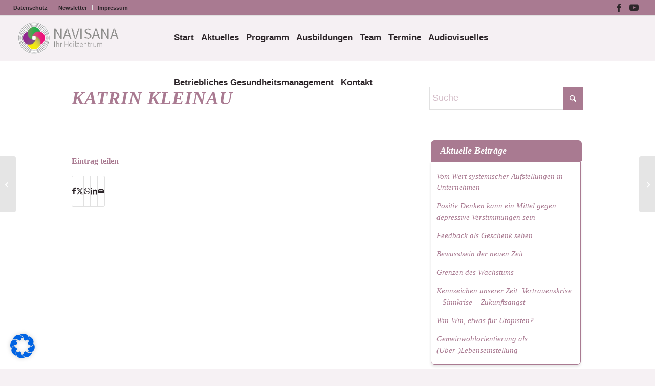

--- FILE ---
content_type: text/css
request_url: https://www.navisana.de/wp-content/themes/navisana-de/style.css?ver=7.1.3
body_size: 7994
content:
/*
Theme Name: Navisana DE
Description: A <a href='http://codex.wordpress.org/Child_Themes'>Child Theme</a> for the Enfold Wordpress Theme. If you plan to do a lot of file modifications we recommend to use this Theme instead of the original Theme. Updating wil be much easier then.
Version: 1.0
Author: Kriesi
Author URI: http://www.kriesi.at
Template: enfold
*/



/*Add your own styles here:*/
/*Allgemeine Einstellungen*/
.container_wrap, #header_main {border:none;}
.main_color .sidebar {color: #2d262a;}
a:hover {text-decoration: none;}
strong {color: #2d262a !important;}

#top #main .sidebar {border:none;}
.content {border:none;}
.inner_sidebar {margin-left: 0px;}
.highlighted {color: #a97a91; font-weight: bold;}



/*Bilder*/
.main_color img {border: none;}
.single .main_color img {border: 0px Solid #fff;}
.main_color .rounded-container {background: none;}

/*Header*/
/*.logo {display:none;}*/
#header_meta {background: #a97a91;}
/*#header_main .container {line-height: 49px; height: 49px;}*/  /*relevant für das Aktivieren des Headers bei mobil*/
.html_header_top.html_header_topbar_active.html_header_sticky.html_bottom_nav_header #top #main {padding-top: 100px !important;}
/*.logo {display:none;}*/
.header_scrolled #header_main_alternate {box-shadow: 0px 4px 6px -2px rgba(56, 60, 66, 0.1);}
#top .av-main-nav ul a {line-height: 18px !important;padding: 6px 15px !important;}
.av-main-nav > li > a {padding: 0px 7px;}
.lang-item img {width:18px;}
.av-main-nav > li.lang-item > a {padding-right: 0px;}
.av-main-nav > li.lang-item-4 > a {padding-left: 20px;}
nav.main_menu {right: auto; left: 0;}
nav.main_menu {right: auto; left: 25%;}

.header_color .main_menu ul ul, .av-main-nav ul li:last-child > a  {border-bottom-left-radius: 20px; border-bottom-right-radius: 20px;}
.header_color .main_menu .menu ul li a {background: none;}
.header_color .main_menu ul ul /*, .header_color .main_menu .menu ul li a */ {background: rgba(255, 255, 255, 1.0) !important;}

li#menu-item-421-en {display:none;}

#top .social_bookmarks li {border: none;}

/*Überschriften*/
.template-page .entry-content-wrapper h1, .template-page .entry-content-wrapper h2 {text-transform: none;letter-spacing: 0px;}
h1 {font-size: 30px;font-family: Georgia, Times, serif;font-style:italic;}
fieldset h3, h4 {background: #a97a91; color: #fff !important; padding: 5px 10px !important; border: 1px solid; border-top-right-radius: 7px; border-bottom-right-radius: 7px; text-transform: none; font-family: Georgia, Times, serif; font-style: italic;}
fieldset h3, h4 {font-weight: 300; font-size:18px;}
h5 {font-weight: bold !important;}
.av-special-heading {margin-top:30px;}
.av-subheading p {color: #a97a91;}
h4.av-special-heading-tag {margin-top: 50px !important;}

h1, h2, h3, h4, h5, h6 { font-family: 'Candara', 'droid serif', serif; font-weight: bold !important; }

/*Buttona*/
.avia-button.avia-size-medium {
    font-size: 18px;
}

/*Iconliste*/
h4.iconlist_title {background:none;font-size:15px;border:none;text-transform:none !important;top:2px;color: #164d69 !important;}
h4.iconlist_title a {color:#164d69 !important;}
.avia_transform .avia-icon-list .avia_start_animation .iconlist-timeline {display:none;}
.avia-icon-list .iconlist_icon {height: 30px;width: 30px; line-height: 30px; font-size: 15px;margin-right:5px;}
.avia-icon-list .av-iconlist-empty .iconlist_title {margin-top: 0px;}
.avia-icon-list article.article-icon-entry {min-height: 25px;}
.avia-icon-list li { padding: 0 0 10px 0; min-height: 20px; }

/***Animation ausblenden***/
.avia_transform .avia-icon-list .iconlist_icon { opacity: 1 !important; 
        -moz-transform:scale(1) !important; -webkit-transform:scale(1) !important;
	-o-transform:scale(1) !important; transform: scale(1) !important;
}

.avia_start_animation .iconlist_icon{ -webkit-animation: none !important; -moz-animation: none !important;
	-o-animation: none !important; animation: none !important;    
}

/*Startseite*/
#header-lp { background-size: cover !important;}

/*Kontaktseite*/
.avia_ajax_form .button {padding: 10px 15px; border-radius: 7px; font-size: 18px;}
#top .avia_ajax_form .text_input, #top .avia_ajax_form .select, #top .avia_ajax_form .text_area {padding:8px ;}
#top .input-text, #top input[type="text"], #top input[type="input"], #top input[type="password"], #top input[type="email"], #top input[type="number"], #top input[type="url"], #top input[type="tel"], #top input[type="search"], #top textarea, #top select {margin: 0px 0px 10px;}
fieldset p {margin:7px 0px;}
fieldset #avia_html_1 {font-size:13px;}
avia-section.av-minimum-height .container .content {display: inline !important;}
.page-id-78 .content {padding-top:0px;}

/*Icons*/
.icon:after {display: inline-block;font-family: 'entypo-fontello';text-decoration: none;speak: none;}
.download:after {content: "\E82D";padding-left:7px;}
/*.flex_column.avia-builder-el-last a:after {display: inline-block;font-family: 'entypo-fontello';text-decoration: none;speak: none;content: "\E82D";padding-left:7px;}*/
.icon_links:before {display: inline-block;font-family: 'entypo-fontello';text-decoration: none;speak: none;content: "\E881";padding-left: 4px;padding-right:3px;}

/*Halbe Spalten*/
.col1_2 				{ width: 49.5%; float: left;}
.col1_2.left 			{ margin-right: 1%;	}

/*Social Media Buttons Shariff*/
.entry-content-wrapper .shariff li {margin-left: 0px;padding: 0px;}
.shariff .theme-white.orientation-horizontal {clear:both;padding-top: 50px;}
.col1_2.right .shariff	{ float: right; margin-top: 20px; }

/*Tabelle*/
table {box-shadow: 0 3px 5px rgba(0, 0, 0, 0.1);background:none !important;}
.main_color tr:nth-child(2n+1) td, .main_color .pricing-table > li:nth-child(2n+1) td, .main_color .pricing-extra td {background: rgba(255,255,255,0.4);}
td {font-size: 15px;}
td {vertical-align: top;}
table h4 {padding-top: 0px; margin-top: 0px;}
span.team_name {font-size: 23px;line-height: 30px;}

.c_team table td, .c_team_member table td {background: #70C4D1 !important;color: #fff;line-height:18px;padding-top:20px 20px 0px !important;}
.c_team table tr td:last-child, .c_team_member table tr td:last-child {text-align:right;} 
.c_team table a {color: #fff;}
.c_team table a:hover {color: #164d69;}

table img {border-radius: 300px; border: 3px solid #fff !important;}

table {border-collapse: separate;border-spacing: 0;}
table tr th,table tr td {border-right: 1px solid #70C4D1;border-bottom: 1px solid #70C4D1;padding: 10px;}
table tr th:first-child, table tr td:first-child {border-left: 1px solid #70C4D1;}
table tr th:first-child, table tr td:first-child {border-left: 1px solid #70C4D1;}
table tr th, table tr:first-child td {border-top: 1px solid #70C4D1;}

/* top-left border-radius */
table tr:first-child th:first-child,table tr:first-child td:first-child {border-top-left-radius: 7px;}

/* top-right border-radius */
table tr:first-child th:last-child,table tr:first-child td:last-child {border-top-right-radius: 7px;}

/* bottom-left border-radius */
table tr:last-child td:first-child {border-bottom-left-radius: 7px;}

/* bottom-right border-radius */
table tr:last-child td:last-child {border-bottom-right-radius: 7px;}


/*Programmtabelle*/
table.program {width: 100%;max-width: 100%;background: none !important;}
tr.time, td.time {background: #dadada !important; font-weight: bold;font-family: Georgia,Times,serif; font-style: italic;color: #164D69;}
tr.prog_time, td.prog_item {background:  /*#ECF8FF*/ #f8f8f8 !important;}
table.program h4 {color: #164D69 !important; background: none;border:none;padding-left:0px !important;} 
table.program h2, table.program h3 {font-family: Georgia,Times,serif; font-style: italic;}
table.program td {color: #164D69 !important;}
table.program tr th, table.program tr td {border-bottom: 0px;}
table.program tr:last-child td {border-bottom: 1px solid #70C4D1;}
table.program tr th:first-child, table.program tr td.prog_item2:first-child {border-right: 0px;}
table.program td.prog_item2 {width: 50%;}

/*Spalten*/
/*.flex_column.av_one_full.avia-builder-el-last {border-width: 1px; border-color: #a97a91; border-style: solid; padding: 10px; border-radius: 7px !important; box-shadow: 0px 3px 5px rgba(0, 0, 0, 0.1); background: rgba(255, 255, 255, 0.5) none repeat scroll 0% 0%;}*/


/*Layer Slider*/
.avia-layerslider {border-top-width: 0px !important;}
.avia-layerslider.avia-shadow {box-shadow: none;}
#top .avia-layerslider .ls-wp-container {box-shadow: 1px 3px 5px 1px rgba(0, 0, 0, 0.1);/*margin-bottom: 3px !important;*/}

/*Sidebar, Widget*/
h3.widgettitle {background:  #a97a91;padding:10px 17px;margin-bottom:0px; color:#fff; border: 1px solid #a97a91;margin: 0px 3px; letter-spacing: 0px;
border-top-left-radius: 7px;border-top-right-radius: 7px;text-transform: none;font-style: italic; font-family: Georgia, Times, serif;font-weight:normal;font-size:18px;}
.textwidget , .inner_sidebar section.widget ul {padding:10px !important;border: 1px solid #a97a91;box-shadow: 0px 3px 5px rgba(0, 0, 0, 0.1); margin: -3px 3px 7px; border-bottom-left-radius: 7px;border-bottom-right-radius: 7px;}
ul.sidebar_content li {padding-bottom: 10px;}

/***Sidebar-Menü*/
.sidebar nav.widget:first-child {padding-top: 10px;border-top-style: solid; border-top-width: 1px;border-radius: 7px;}
nav.widget_nav_menu {padding: 10px; border: 1px solid #70C4D1; box-shadow: 0px 3px 5px rgba(0, 0, 0, 0.1); margin: -2px 7px 7px;border-radius: 7px;}
.widget_nav_menu ul:first-child > .current-menu-item > a, .widget_nav_menu ul:first-child > .current_page_item > a { border: medium none;padding: 0px;}
.sidebar .widget_nav_menu ul:first-child > .current-menu-item, .sidebar .widget_nav_menu ul:first-child > .current_page_item, .sidebar .widget_nav_menu ul:first-child > .current-menu-ancestor {box-shadow: none;background:none;}
#top .widget_nav_menu ul ul li a {padding: 0px 0px 7px;line-height: 18px;}
#top .widget_nav_menu ul ul li::before {content: ""; position: absolute; top: 5px;}
#top .widget_nav_menu .nested_nav {padding-bottom: 0px;}
.widget_nav_menu .nested_nav li.current_page_ancestor > a {font-weight:bold;}
.widget_nav_menu a {line-height:18px;}

/*Blog*/
#top .fullsize .template-blog .post-meta-infos {text-align: center;font-size: 13px;}
#top .fullsize .template-blog .post .entry-content-wrapper p {font-size: 15px !important;line-height: 20px;}
.multi-big .post_author_timeline, .single-small .post_author_timeline {display:none;}
.template-page .big-preview {padding: 0 0 10px 0px;text-align: center;}

#top .widget ul {margin: 0 3px 0;width:97.5%;}
.widget_recent_entries li { border-top-width: 0px ;}
.page-id-80 .sidebar nav.widget:first-child {display:none;}
.wpautbox-avatar img {border-radius: 50%; margin-top: 40px;}
.post-meta-infos {top: 0px;}
.page .template-blog .post-meta-infos {top: 0px;width: 80%;float: right;}
.page .template-blog .blog-meta {width:15%;float:left;margin-right:0px;}
.page .template-blog .entry-content {width:100%; float:left;}

/*Kommentare*/
.minitext, .miniheading {display: none;}
#commentform label {position: relative !important; left:0px  !important;}

/*Bilder*/
.profit {border:none !important;}

/*Accordeon*/
/*.togglecontainer .single_toggle .toggler {border-top-right-radius: 7px !important;
border-bottom-right-radius: 7px; }*/
.toggle_icon {border-width:0px;}

.togglecontainer .single_toggle:first-child .toggler, .togglecontainer .taglist + .single_toggle .toggler {
    border-top-left-radius: 2px;
    border-top-right-radius: 2px;
    font-weight: bold;
}

.toggle_icon {
    border: none;
    right: 10px !important;
    left: inherit;
}

.toggle_icon .vert_icon, .toggle_icon .hor_icon {
    border-color: #a97a91;
}

p.toggler {
    border-right: #f6f1f4;
    border-left: #f6f1f4;
    padding-top: 15px !important;
    padding-left: 15px !important;
}

/*Event Manager*/
.location-template-default .template-page.content { margin-top: 0; padding-top: 0;}


/*Veranstaltungen --- Beginn -----------------------------------------------------------*/
ul.ee-upcoming-events-widget-ul { padding: 10px !important; border: 1px solid #e1e1e1 !important;; box-shadow: 0px 3px 5px rgba(0, 0, 0, 0.1) !important;;
    margin: -3px 3px 7px !important;; border-bottom-left-radius: 7px !important;; border-bottom-right-radius: 7px !important;; width: 99% !important;; } 
.ee-event-datetimes-ul { border: none !important; box-shadow: none !important; }

.single-espresso_events #header-page {display:none;}
.single-espresso_events main.content { padding-left: 20px; padding-right: 40px; }
.event-btn {  background: #21ae4c; margin-right: 10px; 
    display: inline-block; margin-top: 30px;  margin-bottom: 30px;}
.event-btn a {    color: #fff; text-decoration: none;
    padding: 12px 16px 10px; line-height: 1.2em; border-radius: 3px;
    border-bottom-style: solid; border-bottom-width: 1px; margin: 3px 0;
    background-color: #008b8b; border-color: #008b8b; }
.event-btn a:hover {    color: #fff;}
.main_color input[type="submit"].ticket-selector-submit-btn {background: #008b8b; font-size: 15px; line-height: 1.2em; border-radius: 3px;
    }

.dashicons.dashicons-clock, .ee-event-datetimes-li-timerange,
.download-iCal-frm, .dashicons.dashicons-calendar { display: none !important;}
#ee-spco-attendee_information-reg-step-form td span.line-item-desc-spn.smaller-text,
#ee-spco-payment_options-reg-step-form td .line-item-desc-spn.smaller-text  {display: none; }

.ee-reg-qstn { font-weight: bold; }
 #ee-single-page-checkout-dv .ee-reg-qstn  .big-lbl { font-weight: normal; }   

#ee-single-page-checkout-dv .small-lbl { min-width: 0 !important; }

.schedule_request.event-btn {margin-top: 20px; margin-bottom: 60px; } 
.event-header h1 { margin-bottom: 0; font-size: 35px; }
.event-hdl { padding: 15px 0; border-bottom: 1px solid #521312 !important; margin-top: 60px; margin-bottom: 30px; float:left; width: 100%; font-size: 25px; }
#event-feedback.event-hdl { margin-top: 0; }
.event-type  { font-style:italic; font-size: 18px; margin-bottom: 0; padding-top: 10px;}
.event-content { width: 100%; float: left; }

.quotation { margin: 50px 0 40px; ; text-align: left; font-size: 16px; font-style: italic;  }

.excerpt { margin: 30px 0 0;  text-align: left; font-size: 16px; line-height: 1.3; }
.excerpt p { font-weight: bold; }

.event-info { }
.event-info .leader-name a { text-decoration: none; cursor: text;}
.event-info .leader-name a:hover {color:#521312;}
.target-group, .bring, .leader-name, .arrival,
.requirement, .overnight-stay, .food, .payment,
.cancellation, .continuation, .info, .recommendation, education_content,  .free, .assistance { margin: 10px 0; }
.arrival  { margin-bottom: 20px; }
.dates { margin-top: 10px; }
.continuation { margin-top: 40px; border: 1px solid #8b2024 !important;
padding: 30px 30px 15px;}
.call + .requirement { margin-top: 0; }
 .recommendation {margin-bottom: 60px;}
.event-tickets + .recommendation {margin-top: -100px; }
.recommendation.sr {margin-top: -50px; }
.ee-event-datetimes-ul { margin-left: 0; }
.espresso-venue-dv { margin-top: 30px; margin-bottom: 10px;}
.target-group p, .requirement p { margin: 0; }
.gallery li { display: inline; float: left; }
.gallery { width: 100%;  padding: 40px 0 80px; }
.gallery li img { background: #f1f1f1; padding: 10px; margin-right: 10px;  }
.gallery ul { margin-left: 0; }
.gallery li:last-child img { margin-right: 0; }
.desc-part { clear: both; margin-top: 40px;  }
.desc-part-2 { padding-top: 20px; }
.gallery + .desc-part-2 { padding-top: 60px; margin-top: 40px; clear: both; }
.powered-by-event-espresso-credit {display: none; }
#event-t1, #event-t2 { display:none; }
.feedbacks {  }
.feedback-item { border-bottom: 1px solid #9b9b9b; padding-bottom: 10px;}

.event-list-item { margin-top: 50px; }
.event-list-item .excerpt { text-align: left; margin: 0; width: 66.666666%; float:left;  line-height: 1.3; font-size: 14px; font-style: normal; padding-right: 20px; }
.event-list-item .event-dates { width: 33.3333333%; float:left; }
.event-list-item .espresso-event-list-wrapper-dv { margin-top: 20px; float: left; width: 100%; border-bottom: 1px solid #d8d7d7;
    margin-bottom: 40px; }
.event-list-item .ee-clearfix .ee-event-datetimes-li { float: left; width: 100%; list-style-type: none; margin: 0; font-size: 14px !important; line-height: 1.2; }
.event-list-item .espresso_events .ee-event-datetimes-ul li { list-style-type: none; margin: 0; font-size: 13px !important; }
.event-list-item .espresso-event-header-dv { float: left; }
.event-list-item-info { margin: 0 0 30px;  }
.event-list-item-info .event-datetimes { margin-top: 0px; }
.event-list-item-info .leaders strong, 
.event-list-item-info .leaders li { font-size: 14px; }
.event-list-item header h2 { font-size: 18px !important; margin-bottom: 0;  }
.event-list-item .event-type { font-size: 16px;  margin-bottom: 0; }
.event-list-item .more-text  { margin-top: 20px; text-decoration: none; width: 100%; float:left; margin-bottom: 20px;  float: left; color: #9b9b9b; }
.event-list-item .event-venue { font-size: 14px; margin:0;line-height:1.2;  }
.event-list-item .event-venue span  { font-weight: bold; }
.event-list-item .event-venue a { text-decoration: none; }


.ee-upcoming-events-widget-title-h5 { margin: 0 0 1em !important; font-size: 13px; }
ul.ee-upcoming-events-widget-ul li { list-style-type: none !important;
    font-size: 13px; border-bottom: 1px solid #efefef; margin-bottom: 3px;
}

.single-espresso_events .shariff-align-center .ShariffHeadline {
    text-align: left;  }
.single-espresso_events .shariff-align-center ul {  justify-content: left !important; }

.tkt-slctr-tbl { width: 100% !important; }

header.event-header p  { display: none; }

 /* Style the tab */
.event-tab {
    overflow: hidden;
    /*border: 1px solid #ccc;*/
    /*background-color: #f1f1f1;*/
}

/* Style the buttons that are used to open the tab content */
.event-tab button {
    background-color: inherit;
    float: left;
    border: none;
    outline: none;
    cursor: pointer;
    padding: 14px 16px;
    transition: 0.3s;
    border: 1px solid #ccc;
    border-bottom: none;
    font-size: 13px;
}

.event-tab button.first, .event-tab button:first-child {
    border-right: none;
}

.event-tab button:last-child {
   border-right: 1px solid #ccc;
}

/* Change background color of buttons on hover */
.event-tab button:hover {
    background-color: #f3f3f3;
}

/* Create an active/current tablink class */
.event-tab button.active {
    background-color: #f3f3f3;
}

/* Style the tab content */
.tabcontent {
    display: none;
    padding: 20px 12px 6px;
    border: 1px solid #ccc;
    font-size: 13px;
    line-height: 1.5;
    /*border-top: none;*/
} 

.tabcontent.first {
    display: block;
}

.tabcontent strong {
    margin-top: 30px;
}

.tabcontent ul { margin-left:0; }
.tabcontent li { padding-bottom: 5px; }

/* DEL 27.03.025, Stoeckl
.content ul li { margin: 0 0 1em 0; padding: 0 0 0 14px;
background: transparent url('/wp-content/uploads/2018/08/bullet.gif') no-repeat -2px 5px; list-style-type: none; 
}
*/

.content ul li.ee-event-datetimes-li,
.content .gallery ul li  { margin:0; padding: 0; background: none; margin-top: 7px; }

.content ul li.ee-event-datetimes-li { margin-top: 0; }


/*Bereich Terminanfrage*/
.single-espresso_events .wpcf7 input {
	margin-bottom: 3px;
}

.single-espresso_events .wpcf7 input[type="submit"] {
	border-radius: 3px;
	font-size: 18px;
}

.single-espresso_events .wpcf7 br {
	display:none;
}

/*Pixelmate*/
.cc-window.cc-banner { padding: 0.5em 1.8em; }
.cc-revoke, .cc-window { font-size: 14px; }

/*Mailing EventEspresso*/
.mail-header {  background: #f3f3f3; padding: 15px 20px;
                        border-bottom: 1px solid #521312 !important;
}
.mail-header h1 { color: #521312; }

.desktop { display: block; }
.mobil     { display: none; }

/*Upcoming Widget*/
.ee-upcoming-events-widget-ul .dashicons { display: none; }
.ee-upcoming-events-widget-ul .ee-event-datetimes-li-timerange,
.ee-upcoming-events-widget-ul form  { display: none; } 
ul.ee-upcoming-events-widget-ul li.ee-event-datetimes-li-DTU { border: none; }
.ee-upcoming-events-widget-ul .ee-clearfix .ee-event-datetimes-li { width: 100%; }
.ee-upcoming-events-widget-ul li.ee-event-datetimes-li-DTU strong { display: none; }
.ee-upcoming-events-widget-ul li.ee-event-datetimes-li-DTU strong+br {display: none; }

/*Anmeldeablauf*/
/*Check-Out Seite*/
/*#ee-single-page-checkout-dv h2#spco-steps-big-hdr { display: none; }*/
#ee-single-page-checkout-dv #spco-attendee_information-pg { margin-bottom: 50px; color: #521312; }
#ee-single-page-checkout-dv h4.big-event-title-hdr  { margin-bottom: 20px; font-style: normal; }
#ee-single-page-checkout-dv .spco-ticket-info-dv h5 { display: none; }
#ee-single-page-checkout-dv .ee-reg-form-qstn-grp-dv  .ee-radio-button-input-dv  { margin-bottom: 20px;  }
#ee-single-page-checkout-dv #ee_reg_qstn-94-13-rechnungsempfnger_in-lbl { padding-left: 0; }
#ee-single-page-checkout-dv .ee-checkbox-label-after { text-indent: -6px; }
#ee-single-page-checkout-dv .spco-steps-display-hdr { background:none; }
#ee-single-page-checkout-dv .inactive-step .spco-step-name { color: #ddd; }
h4#reg-page-totals-hdr  { color: #fff !important; }
/*#ee-single-page-checkout-dv #spco-copy-attendee-dv { display: none; }*/
.ee-privacy-consent-assertion { max-width: 100% !important; text-align:left !important;}
.ee-privacy-consent-assertion label {  line-height: 1.3 !important;  }

.spco-ticket-info-dv table td, .spco-ticket-info-dv table th,
.spco-payment-info-dv table td, .spco-payment-info-dv table th,
.ee-registration-details-dv table td, .ee-registration-details-dv table th  { border-radius: 0 !important; border-color: #e1e1e1 !important; }
.spco-payment-info-dv table, .spco-payment-info-dv table,
.ee-registration-details-dv table											{ box-shadow: none; }

table.ee-registrations-list 										{ margin-top: 10px; }

.ee-reg-form-attendee-dv input[type="text"],
.ee-reg-form-attendee-dv select 				{ color: #777 !important; }

#reg-page-totals-hdr .drk-grey-text 			{ color: white; }

/*Danke-Seite*/
/*#espresso-thank-you-page-ajax-transaction-dv,
#espresso-thank-you-page-ajax-payment-dv h2,
#espresso-thank-you-page-ajax-payment-dv { display: none !important; }

#espresso-thank-you-page-overview-dv .ee-button { display: none !important     } 
#espresso-thank-you-page-overview-dv .ee-registration-details-h3,
#espresso-thank-you-page-overview-dv .ee-registration-details-dv { display: none !important; }*/


/*Shortcodes*/
.infobox.red, .infobox { padding: 30px 30px 15px; border: 1px solid #8b2024 !important; }
.infobox.gold { padding: 30px 30px 15px; border: 1px solid #c7b288 !important; }


/*Invoice*/
.invoice-amount tr.odd td, .invoice-amount tr.odd th, .invoice-amount tr.header_row { background-color: none !important; } 

/*Seminarleiter*/
.content .leaders ul, .content .leaders ul li  { display: inline-block; margin-left: 0; padding-left: 0; margin-bottom: 0;}
.content .leaders ul li:after { content: ", "; padding-right:3px; }
.content .leaders ul li:last-child:after { content: ""}

/*Veranstaltungskalender*/
#espresso_calendar .fc-event-title,
#espresso_calendar .time-display-block { font-size: 12px !important; }

/*Veranstaltungen --- Ende -----------------------------------------------------------*/







/*Responsive Design*/
@media screen and (max-width: 987px){
.html_header_top.html_header_topbar_active.html_header_sticky.html_bottom_nav_header #top #main {padding-top: 0px !important;}

}

/* Tablet Portrait size to standard 960 (devices and browsers) */
@media only screen and (min-width: 768px) and (max-width: 989px) {
 .responsive .main_menu ul:first-child > li > a { padding-right: 3px ; }
 .responsive .main_menu ul:first-child > li.lang-item > a { padding-right: 0px ; }
.responsive #top .logo {display:table;    height: auto !important;
    width: auto; max-width: 100%; display: block; max-height: 80px;}
.responsive #top .logo { position: static; display: table; height: 80px !important;
    float: none; padding: 0px; border: medium none; width: 80%;
}
.responsive .logo a { display: table-cell; vertical-align: middle;}
.responsive #top #wrap_all .container { width: 85%; max-width: 85%; margin: 0px auto;
    padding-left: 0px; padding-right: 0px; float: none;}
.responsive .logo img { margin: 0px;height: auto !important;
width: auto;
max-width: 100%;
display: block;
max-height: 80px;}
.responsive #header_main .inner-container, .responsive .main_menu { position: static;}
.responsive.html_mobile_menu_tablet .container #advanced_menu_toggle, .responsive.html_mobile_menu_tablet #advanced_menu_hide {display: block;}
#advanced_menu_toggle {margin-top: -5px;}
}

@media only screen and (max-width: 768px) {
	.event-list-item .excerpt 		{ width: 100%; }
	.event-list-item .event-dates 	{ width: 100%;  margin-top: 30px; }
}

@media only screen and (max-width: 640px) {
 table.program td.prog_item2 {width: 100% !important;display: block;}
 table.program tr td.prog_item2, table.program tr td.prog_item2:first-child {border-right: 1px solid #70C4D1; border-left: 1px solid #70C4D1;}
 
}

@media only screen and (max-width: 480px) {
	.col1_2 { width: 100%;}
	.col1_2.right .shariff { float: left; }
}